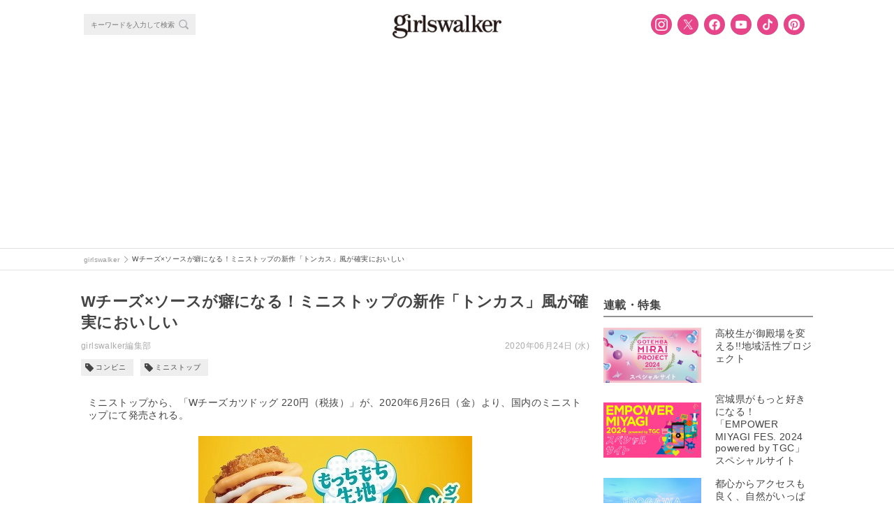

--- FILE ---
content_type: text/html; charset=utf-8
request_url: https://www.google.com/recaptcha/api2/anchor?ar=1&k=6LfuDL8UAAAAACQoiIAW3l4YXN_yfBtGUsRyNd9n&co=aHR0cHM6Ly9naXJsc3dhbGtlci5jb206NDQz&hl=en&v=TkacYOdEJbdB_JjX802TMer9&size=invisible&anchor-ms=20000&execute-ms=15000&cb=iyjsvmngpdi0
body_size: 44927
content:
<!DOCTYPE HTML><html dir="ltr" lang="en"><head><meta http-equiv="Content-Type" content="text/html; charset=UTF-8">
<meta http-equiv="X-UA-Compatible" content="IE=edge">
<title>reCAPTCHA</title>
<style type="text/css">
/* cyrillic-ext */
@font-face {
  font-family: 'Roboto';
  font-style: normal;
  font-weight: 400;
  src: url(//fonts.gstatic.com/s/roboto/v18/KFOmCnqEu92Fr1Mu72xKKTU1Kvnz.woff2) format('woff2');
  unicode-range: U+0460-052F, U+1C80-1C8A, U+20B4, U+2DE0-2DFF, U+A640-A69F, U+FE2E-FE2F;
}
/* cyrillic */
@font-face {
  font-family: 'Roboto';
  font-style: normal;
  font-weight: 400;
  src: url(//fonts.gstatic.com/s/roboto/v18/KFOmCnqEu92Fr1Mu5mxKKTU1Kvnz.woff2) format('woff2');
  unicode-range: U+0301, U+0400-045F, U+0490-0491, U+04B0-04B1, U+2116;
}
/* greek-ext */
@font-face {
  font-family: 'Roboto';
  font-style: normal;
  font-weight: 400;
  src: url(//fonts.gstatic.com/s/roboto/v18/KFOmCnqEu92Fr1Mu7mxKKTU1Kvnz.woff2) format('woff2');
  unicode-range: U+1F00-1FFF;
}
/* greek */
@font-face {
  font-family: 'Roboto';
  font-style: normal;
  font-weight: 400;
  src: url(//fonts.gstatic.com/s/roboto/v18/KFOmCnqEu92Fr1Mu4WxKKTU1Kvnz.woff2) format('woff2');
  unicode-range: U+0370-0377, U+037A-037F, U+0384-038A, U+038C, U+038E-03A1, U+03A3-03FF;
}
/* vietnamese */
@font-face {
  font-family: 'Roboto';
  font-style: normal;
  font-weight: 400;
  src: url(//fonts.gstatic.com/s/roboto/v18/KFOmCnqEu92Fr1Mu7WxKKTU1Kvnz.woff2) format('woff2');
  unicode-range: U+0102-0103, U+0110-0111, U+0128-0129, U+0168-0169, U+01A0-01A1, U+01AF-01B0, U+0300-0301, U+0303-0304, U+0308-0309, U+0323, U+0329, U+1EA0-1EF9, U+20AB;
}
/* latin-ext */
@font-face {
  font-family: 'Roboto';
  font-style: normal;
  font-weight: 400;
  src: url(//fonts.gstatic.com/s/roboto/v18/KFOmCnqEu92Fr1Mu7GxKKTU1Kvnz.woff2) format('woff2');
  unicode-range: U+0100-02BA, U+02BD-02C5, U+02C7-02CC, U+02CE-02D7, U+02DD-02FF, U+0304, U+0308, U+0329, U+1D00-1DBF, U+1E00-1E9F, U+1EF2-1EFF, U+2020, U+20A0-20AB, U+20AD-20C0, U+2113, U+2C60-2C7F, U+A720-A7FF;
}
/* latin */
@font-face {
  font-family: 'Roboto';
  font-style: normal;
  font-weight: 400;
  src: url(//fonts.gstatic.com/s/roboto/v18/KFOmCnqEu92Fr1Mu4mxKKTU1Kg.woff2) format('woff2');
  unicode-range: U+0000-00FF, U+0131, U+0152-0153, U+02BB-02BC, U+02C6, U+02DA, U+02DC, U+0304, U+0308, U+0329, U+2000-206F, U+20AC, U+2122, U+2191, U+2193, U+2212, U+2215, U+FEFF, U+FFFD;
}
/* cyrillic-ext */
@font-face {
  font-family: 'Roboto';
  font-style: normal;
  font-weight: 500;
  src: url(//fonts.gstatic.com/s/roboto/v18/KFOlCnqEu92Fr1MmEU9fCRc4AMP6lbBP.woff2) format('woff2');
  unicode-range: U+0460-052F, U+1C80-1C8A, U+20B4, U+2DE0-2DFF, U+A640-A69F, U+FE2E-FE2F;
}
/* cyrillic */
@font-face {
  font-family: 'Roboto';
  font-style: normal;
  font-weight: 500;
  src: url(//fonts.gstatic.com/s/roboto/v18/KFOlCnqEu92Fr1MmEU9fABc4AMP6lbBP.woff2) format('woff2');
  unicode-range: U+0301, U+0400-045F, U+0490-0491, U+04B0-04B1, U+2116;
}
/* greek-ext */
@font-face {
  font-family: 'Roboto';
  font-style: normal;
  font-weight: 500;
  src: url(//fonts.gstatic.com/s/roboto/v18/KFOlCnqEu92Fr1MmEU9fCBc4AMP6lbBP.woff2) format('woff2');
  unicode-range: U+1F00-1FFF;
}
/* greek */
@font-face {
  font-family: 'Roboto';
  font-style: normal;
  font-weight: 500;
  src: url(//fonts.gstatic.com/s/roboto/v18/KFOlCnqEu92Fr1MmEU9fBxc4AMP6lbBP.woff2) format('woff2');
  unicode-range: U+0370-0377, U+037A-037F, U+0384-038A, U+038C, U+038E-03A1, U+03A3-03FF;
}
/* vietnamese */
@font-face {
  font-family: 'Roboto';
  font-style: normal;
  font-weight: 500;
  src: url(//fonts.gstatic.com/s/roboto/v18/KFOlCnqEu92Fr1MmEU9fCxc4AMP6lbBP.woff2) format('woff2');
  unicode-range: U+0102-0103, U+0110-0111, U+0128-0129, U+0168-0169, U+01A0-01A1, U+01AF-01B0, U+0300-0301, U+0303-0304, U+0308-0309, U+0323, U+0329, U+1EA0-1EF9, U+20AB;
}
/* latin-ext */
@font-face {
  font-family: 'Roboto';
  font-style: normal;
  font-weight: 500;
  src: url(//fonts.gstatic.com/s/roboto/v18/KFOlCnqEu92Fr1MmEU9fChc4AMP6lbBP.woff2) format('woff2');
  unicode-range: U+0100-02BA, U+02BD-02C5, U+02C7-02CC, U+02CE-02D7, U+02DD-02FF, U+0304, U+0308, U+0329, U+1D00-1DBF, U+1E00-1E9F, U+1EF2-1EFF, U+2020, U+20A0-20AB, U+20AD-20C0, U+2113, U+2C60-2C7F, U+A720-A7FF;
}
/* latin */
@font-face {
  font-family: 'Roboto';
  font-style: normal;
  font-weight: 500;
  src: url(//fonts.gstatic.com/s/roboto/v18/KFOlCnqEu92Fr1MmEU9fBBc4AMP6lQ.woff2) format('woff2');
  unicode-range: U+0000-00FF, U+0131, U+0152-0153, U+02BB-02BC, U+02C6, U+02DA, U+02DC, U+0304, U+0308, U+0329, U+2000-206F, U+20AC, U+2122, U+2191, U+2193, U+2212, U+2215, U+FEFF, U+FFFD;
}
/* cyrillic-ext */
@font-face {
  font-family: 'Roboto';
  font-style: normal;
  font-weight: 900;
  src: url(//fonts.gstatic.com/s/roboto/v18/KFOlCnqEu92Fr1MmYUtfCRc4AMP6lbBP.woff2) format('woff2');
  unicode-range: U+0460-052F, U+1C80-1C8A, U+20B4, U+2DE0-2DFF, U+A640-A69F, U+FE2E-FE2F;
}
/* cyrillic */
@font-face {
  font-family: 'Roboto';
  font-style: normal;
  font-weight: 900;
  src: url(//fonts.gstatic.com/s/roboto/v18/KFOlCnqEu92Fr1MmYUtfABc4AMP6lbBP.woff2) format('woff2');
  unicode-range: U+0301, U+0400-045F, U+0490-0491, U+04B0-04B1, U+2116;
}
/* greek-ext */
@font-face {
  font-family: 'Roboto';
  font-style: normal;
  font-weight: 900;
  src: url(//fonts.gstatic.com/s/roboto/v18/KFOlCnqEu92Fr1MmYUtfCBc4AMP6lbBP.woff2) format('woff2');
  unicode-range: U+1F00-1FFF;
}
/* greek */
@font-face {
  font-family: 'Roboto';
  font-style: normal;
  font-weight: 900;
  src: url(//fonts.gstatic.com/s/roboto/v18/KFOlCnqEu92Fr1MmYUtfBxc4AMP6lbBP.woff2) format('woff2');
  unicode-range: U+0370-0377, U+037A-037F, U+0384-038A, U+038C, U+038E-03A1, U+03A3-03FF;
}
/* vietnamese */
@font-face {
  font-family: 'Roboto';
  font-style: normal;
  font-weight: 900;
  src: url(//fonts.gstatic.com/s/roboto/v18/KFOlCnqEu92Fr1MmYUtfCxc4AMP6lbBP.woff2) format('woff2');
  unicode-range: U+0102-0103, U+0110-0111, U+0128-0129, U+0168-0169, U+01A0-01A1, U+01AF-01B0, U+0300-0301, U+0303-0304, U+0308-0309, U+0323, U+0329, U+1EA0-1EF9, U+20AB;
}
/* latin-ext */
@font-face {
  font-family: 'Roboto';
  font-style: normal;
  font-weight: 900;
  src: url(//fonts.gstatic.com/s/roboto/v18/KFOlCnqEu92Fr1MmYUtfChc4AMP6lbBP.woff2) format('woff2');
  unicode-range: U+0100-02BA, U+02BD-02C5, U+02C7-02CC, U+02CE-02D7, U+02DD-02FF, U+0304, U+0308, U+0329, U+1D00-1DBF, U+1E00-1E9F, U+1EF2-1EFF, U+2020, U+20A0-20AB, U+20AD-20C0, U+2113, U+2C60-2C7F, U+A720-A7FF;
}
/* latin */
@font-face {
  font-family: 'Roboto';
  font-style: normal;
  font-weight: 900;
  src: url(//fonts.gstatic.com/s/roboto/v18/KFOlCnqEu92Fr1MmYUtfBBc4AMP6lQ.woff2) format('woff2');
  unicode-range: U+0000-00FF, U+0131, U+0152-0153, U+02BB-02BC, U+02C6, U+02DA, U+02DC, U+0304, U+0308, U+0329, U+2000-206F, U+20AC, U+2122, U+2191, U+2193, U+2212, U+2215, U+FEFF, U+FFFD;
}

</style>
<link rel="stylesheet" type="text/css" href="https://www.gstatic.com/recaptcha/releases/TkacYOdEJbdB_JjX802TMer9/styles__ltr.css">
<script nonce="svLEgrONrpejnz1rhjJPdA" type="text/javascript">window['__recaptcha_api'] = 'https://www.google.com/recaptcha/api2/';</script>
<script type="text/javascript" src="https://www.gstatic.com/recaptcha/releases/TkacYOdEJbdB_JjX802TMer9/recaptcha__en.js" nonce="svLEgrONrpejnz1rhjJPdA">
      
    </script></head>
<body><div id="rc-anchor-alert" class="rc-anchor-alert"></div>
<input type="hidden" id="recaptcha-token" value="[base64]">
<script type="text/javascript" nonce="svLEgrONrpejnz1rhjJPdA">
      recaptcha.anchor.Main.init("[\x22ainput\x22,[\x22bgdata\x22,\x22\x22,\[base64]/[base64]/[base64]/[base64]/[base64]/[base64]/[base64]/[base64]/[base64]/[base64]/[base64]\x22,\[base64]\\u003d\\u003d\x22,\x22J8K3HDcrY3szBh0xwrDCkFLDqg/CksOmw6EvwoM2w6zDisKMw4dsRMO3wqvDu8OEIh7CnmbDgsKfwqA8woskw4Q/B2TCtWBuw50OfzrCosOpEsOTYnnCuloiIMOawrs7dW8mJ8ODw4bCkTUvwobDnsKGw4vDjMOGDRtWb8KCwrzCssOTXj/[base64]/Dh8K2J8Kdw7LCncOSDcOPwqXCl2DDg2/DrQvDuio5HsKyB8O1dT3DgcKLB1wbw4zCnwTCjmk5wq/[base64]/DjcKsRF8+RQnCjsOYdcKZw6XDtk3DnHnDpcOfwrnCjT9YJ8KZwqfCgi3CinfCqsK8wqLDmsOKSHNrMEzDokUbVD9EI8OFworCq3hxaVZzdyHCvcKcRMOpfMOWOMKMP8OjwotAKgXDusOOHVTDhcKvw5gCCMOFw5d4wonCjHdKwoLDqlU4PcOubsOdccOaWlfCvn/DpytlwoXDuR/CnU8yFWvDq8K2OcO8cS/DrEVAKcKVwrZ8MgnCkTxLw5p/w4rCncO5wrFpXWzCvDXCvSgDw5fDkj0fwq/Dm19Owo/[base64]/DrcKYwphqwpApwrjCoi/[base64]/[base64]/[base64]/wrZEw6TDisKWwpHDiUscBcO9wrzCmcKYw5B5V8OEXWzDjMOOGyDDiMKYc8OlBFlYS3tRw5E4eWdbScOQb8Kxw7bCnsK2w5gLR8KeT8KmMyNfMMKuw6PDuUfDiVDCsXLDsnNvGMK6a8ORw58Hw7YnwrA1AyfCl8KmbAfDmMKZWcKuw5kQw5djA8KXw5zCsMOWwpfDog/Dl8Ksw5PCssKzbkPClGw6aMOqwr/DssKdwqYoISYxCQzClwxEwrXCoWkNw7HCmMOCw5LCssOiwq3Ds3TDnMOTw5bDn0XCtHXCpcKLIyxZwo1yZ1LCisOYw5nCmFfDjHPDqsODFSp7wo89w7ARfgwjf1AkWwJxIMKHIsOVE8KPwoTCnS/Ct8Orw5N1RCZZAHbClnUPw4PCo8OGw6vCkE9RwrLDlD9+w6fCpg5Yw6wUUsKowpNxIMKIw70cUQQ8w6HDgkZfK04lU8K/w6RkTiIREMK0Zw3DsMO1IETCq8KoPMOPCk/DrcK0w5dABMKHw6BgwqzDvlJMw4TCgVTDo23CpMOXw7fCpCZCCsO0w70mXjPCssKaIkEQw4saJcOAVDx/[base64]/[base64]/Dk8KUwo9Iw43DkcO+wprDv8OBWAt9w6TDk8Onwo/[base64]/[base64]/DlEdCw7AVwoI7w47Dr8OLwo/DicKkw4wFMcKUw6LCsSfDisOTdUPCom7Cl8OpHibCvcK3fHXCrMOFwokRKBwewonDhmQoF8OHYcOEwovCnWLCkcKee8OvwpHDgidKAC/Ctz7DvcKZwplNwrrDjsOEwoPDtX7DvsKvw57CjzgCwo/CmA3DqcKnDVgTKhTDu8OUYQHDksKdwqBqw6PCi0Etw75Lw7DCoi/Cl8OQw5nChsOQNcOgHMOvCsOYKsKVw55cQ8Oww53ChGBcUMKCH8KhfsOBFcOAACPCisK/wrEocALCiDzDu8Ozw4PCiRcmwr8VwqnDgRnCjVZawqPDh8K+w5fDhmR4w7kcD8KQD8KQw4V5bMKDAnwAw4nCsRHDrcKcwoUUKcK+LwcLwosOwpgBAnjDkDUHw7YHw4sUw7XCg1jDv3ldw73DhCN7LinCuSpvw7fCtWLDmnzDu8KgSG4jw7PCgx/DlQ7DoMKpw5TDlsKYw61Owq9yBiDDj1h8w7bCjsKGJsKsw7bCssKJwrcQAcOsA8KswrsZw5wpbEAMcxfDksOOw43Dli/[base64]/CpcOawofDpnXDjinDiW5nw6Z8wohpwpvCnDF1wp3CgjM6B8KAwqZcwpbCpcKEw4kRwpA4eMKWTVHDnkV/BMKscBMlwojCocOOb8O8AWYJw5VCZcK0CMKGw7N3w5zCkMOedQENw7QkwonCrBfClcOUcMO+FRXDhsOXwqkBw60/[base64]/Dl8Kkw4LCjAIgw605RcKyCmrCrj7DgUsfwqMlJmQEFcKzwo8WC1UYQV/[base64]/[base64]/[base64]/ClMK5eTVKw5oyw67DhMOHw5cNw5bDuCgEw5XCuxXCp0zCjMKGwowiwoTCusOwwpstw4PDoMOnw7fDqMO1TMKqMmTDvVIkwoHCh8KWwq5swqLDnsOmw7wkLw/DoMO2wowGwql+woLCniZhw5wxwpjDuV9PwrN6L3/Cs8OXw4MgaygLwqLCisO8JUtZL8Obw6g9w5ZOX1dBLMOtwpIGIWJgQD0owrFDe8Okw4JJw5sUw7bCucKKw6oxJ8OoYDfDqsODw7XCsMOQw6lFAMKqbcOBwp7DgRcqCcOXw4DDpMKhw4RfwqbChHwcdsK9IGopFsKaw5o/[base64]/[base64]/CpcKJARlew7vCpcKuGVMXdcOpD8KPXxvCjHcAwrTDu8Kjwq0nDwnCkcKtB8KoP1bCkizDssKrOyBoAkHCnsKSwrp3woomPMOQT8KUwqzDgcOwWksTwp54c8OXJ8Opw7PCvkVqGsKbwqJAGCsqDMOSw6DCg27DhMOQw7/DhMK0w6jDp8KKIsKBXS8ZJEDDqMKIwqITbMOYwrfCkF3CksKZw4PCisKDwrHDrcKHw7jCg8KdwqMuwo5Vwo3CmsKtU1rDlsOFGHRowo44PR9Ow4nDmX7DjW/[base64]/DoSjCmALDk1thw7zCrsKca8Ojw7nDtsK5wofDtsKywqLDpcKpw7/[base64]/ChyXCsMOMbhNcYgobw4jDj0JFLsKfwr5ZwrYDwqLDj2XDt8O+A8K1W8KXB8OGwpE/wqxDbWs0GWhYwqM9w5AYwqQ5ZlvDpcO4acOBw7B8wpTCm8KVw7LCs35kwofCjcKhBMOxworCv8KbUnDDkXDDqcKnwqPDnsKXe8OZOQjCs8KFwqLDvR7Ch8OfLBTCssK/cEFow40+wrTDkEDDrDXDmMKYw5FDH3bDiwzDqsOnfMKDcMKwUsKAUSbDlyFnw5hlPMOKGhgmdwprw5HChMKuE2vDosOBw6XDi8KXanM1fR7Ds8OiTMKEYXwmImIdwqrDggUpw4/[base64]/[base64]/[base64]/wpILwq16wqjDlcK2w5ZZHcKOw7Aqwp8BwofDoiLDuWrDr8K9w7fDnAzDncOYwrbDvjbCl8OjVsKwMgDCgDzChGbDs8OADHdBwpnDlcOpw7FedCFHw4nDn2HDh8KKYyXDp8ODwrHCs8OHwr3CqsKgw6g0wovCsh/CqzDCrFnDv8KKNhfDqsKNIsOrCsOcF1Avw7LCi1zDgi8Jw4LCqsOewrlLFcKMASltLMKsw54WwpPDhsOSOsKrbxRnwo/CpHnDlnIdLh7DmsOAwoF4w79TwrLDnnTCt8OlacOTwqA8LcOAAsKqw7bDsG4+PMO4TF7CgSrDqys/UcOiw7TDqmItcsKYwoROLsO+fxbCosOcBMKCZsOfPzrCi8OCE8OiO30jZmrDv8OIH8KAwrQsBzVbw61dBcKCw7nDrcK1LsKHwpEAcArDiBXCn1kCdcK8N8ODw5rDixTDqMKMF8KEC2HCs8OxLG8xShXCqi7CnsOuw4TDpQbDn1t9w7AlewQBDVp0UcKdwq/DnDPCsz/[base64]/DmlMcY1BgacKgw5nCuwtAw79EY8Ogwr4zRMKJw73ColZYwopAwp8iwpN9wprCrmXDk8KfHATDvGHDg8OeCxnChsKbTCbCjsKwUnsOw63ClnvDmsORUsODfB/CosKSw4DDscKewpnDtVQBLndSWMOyGVZNwrNPV8OuwqZLeVtew4PCqD8OfTBxw5DDtsOxGcOew5pIw5lGw4A+wqPDrElpPj9SLDJSInfCvsOxay8VBXzDjW3DmjHDkcObBXFlFmt4TsK3wo/Cm1h5fDARw5bDrsO4NsKqw7VOcsK4JVwxEWnCjsKYFB7CiTFJScKGw4nDgMK0S8KmWsOWAVLCscKFwoXDvGLDqUpkF8KGwqnDrcKMw7hbw6Rdw4PChHbCiz1dC8Okwr/[base64]/[base64]/HQlTZWbCjW8Yw5g2wrjDlMKcTMOTesKuw45Nwp4SWUhkOFPDuMOwwpXDsMKrRENFV8KLGSYpw4FfN05SR8OkecOPGSzCpmTCuTZAwpnCoHbDlyjCrntrwoNeMgNcD8KXasKADQVxeTFwJsOFwpHCijPDqMOkw5/DjnvCqcKyw4k1AWLCgMKKIcKDSUUhw7pHwpDCtMKkwozCkcKxw7xIY8OHw7tDRsOnIAJIaWvCsVTCqyfDpcKnwoHCscKZwqHDkhwQacOrGizDs8Kpw6Z/BGjDn0DDmF3DvMKnwrnDqsOvw5J8OlDDrW/[base64]/[base64]/DmFI2wpnDjlUZfsKMFcKsdcKhW8Kzw7FLHMO9w4ZBwqHDigx+woQOOMK3wowKATh/wqI9cEnDlDVBwo4udsOSw7DCusKLBnRWwo4CJD3CpjXDr8Khw7Axwoxww7/[base64]/K8KJw7DDgcO4R1M8e8OAGMKEw7TCu1rDnsO3d3zCssO9QDTDh8OZeiMywphOwoQjwpjCogzDnMOWw6oYScOkFsOLKsK5UsORW8OyIsKVLMKzwo8aw5Nlwr8wwosHa8OKfRrCu8OHSXUaXzFzIMORSMO1L8KJwqEXWDfCuy/CkXvCicK/w4BEXEvDkMKHw7zDocOTwrvCuMKOw7J7esOAOVRRw4rCnsOgRlbCqAB6NsKKGUDCpcKZwoBTSsKtwoV+woPDgsONLEwAw5XCvsK/Zxo2w5TClCXDi1XDjcOaCsOoHwQTw57Dhw3DryHDiy1gw6hbLcOWwrPDuCdOwq1swosoR8OswpUhBC/Dqz7DlcKwwrFmNsOXw6sbw7M2wp18wqpcwq86wpzCmMOTJUrDint3w6ppwp7DnUbDj3xCw7xIwo4/w7cIwqLCuD0vQcKpRsK1w43CusOsw7dNw77DtcKvwqfDiGAjwrMGwrzDpSDCsizDl1DCsiPClcOow47CgsOxAXQawpMHw6XDk0TCi8KEwqPDnjlfPHnDjMK/RW8lKcKGaSYQwoTDgxnCvcKBRFfCksK/CcOxw5jDicO6w5nDl8Omw6nCgUpfwoU+IMK3wpI2wrdiwqHCkQfDjsOudyHCqsKRenDDncOobHJmFcOdScKywpTCk8Oqw63DvhocN0vDpMKiwqd/wqzDm0rCoMKRw6zDu8Ktwog3w6XDgMKtST/[base64]/L8KbwrrChXTDv8Opa8OVD397TMOYVsKhQygtZcO/[base64]/DmcK2UxzCkxfCqTJVSlPCiVrCngTCjMOLDznDl8KBw4jDmGBXw6VRwrHCjDnCvcKiHsOsw7DDlsKgwrrCqCk6w7/DgC1Ww57CkMOywqHCtmBywpfCg3DCk8K1AsKCwrHCp05fwoh5YULCs8Kfwq5GwpdEXmdSw4/DnGNRwqR+wobDoQwBBDpbw7wkwrfCmEc8w5R5wrTDq2jDucKDDMOmwoHCisKWccO3w7YqbsKgwrlPwqEUw6HDscOwCm10wqTCm8OdwqMkw6zCuwPDmsKXCQfDhRlvwp/DkMKSw6gdw4ZHZMKGfjRreEZXPsKjPMKswrFvekHCusOyWFHCpsKrwqLDssK0w68gX8K5DsKpEsKod1E6w5d2KS/CsMOOw7Axw5wFTyVlwoHDlTLDrsOLw4F2woUzYsKYF8K8wow9w6Zew4DDszjDhcK+MAtFwpXDiTfCiWvCiV3Dv2TDtx/DocOkwqtDVMO9eFZwD8KMe8KdGjR7JCnCjC7CtMORw5nCvHBTwrwteSQ/w4gNwpVUwqbCn3nCl09cw7gzXmPCtcKuw4PDm8OSLExXScOKBD0Kw5ttd8K9csOfXMKawphVw4bDj8KDw7dBw4NWXsKUw6bCgnXCqjRZw7/[base64]/[base64]/wo7Cq1rDo8KAel1YacOsQxIUwrrDiMOuw6vDmRlUwoISw4BtwobDisKLKmsLw7bDpcOzacOdw6JmCBjCoMKrOiQEw4pSTMKowpvDox/Ck2/DgMOVQhDDssOZwrTDisOwcETCqcOiw6cbTkTCj8KHwr5ww4XDk1wmYyTDhjDCpsKIVxTCgcOZJX1ZYcO9JcKeeMOKwqkGwq/[base64]/CsBw+w4TCjXpVw7PDkjzDowsuPH3DncKmw5TCn8KCwr9Gw5HDnzfCo8OEw6zCpj/[base64]/DvcOKw5U+woU4OsOdD8KQYWzDusOXwrDDv1RrQiQ5w7AAUcK5w4/CqcO7ekpVw6NmGcOxXGjDoMKcwqdPH8OEcVjDisK3BcKFM1QiSsOVSS0BIwoNwpLDjcOwbcObwo52TyrCgFfCvMKXSygewqIkIMO3Lj3Dh8OrTUtZwpDCgsKUAlRhEMKEwpxOLCx9BMOiZ17CvmbDkT95V2TDpyI+w6x1wrk3Bjcif1/[base64]/wpY4E1s4Rh4fb0jDg1LDnVHCpsOYwpTChWvCgcOeWsKJUcOLGg4WwpwyFgotwqISw6vCtcOZwpZsUX3DuMO4w4vCv0jDrsONwoJqe8OZw5p3WsOnIzHCtwBXwqNkQF3DsiHCjV/DrMKuFMOeMWPDu8OywrLDlkBTw4XCkMO4w4LCn8OlVcKDOE1fO8KAw6YiLXLCtX3Cv37DqcO7J3E9wotmfRFrc8KLwo/ClsOQSFfCjQYwXCg6PDzDk0o4b2XDnHbCqw9TTFHDqcOXwo3DusOCwrPClHZSw4TCu8KDwpUeFsOtf8Kkw5cYw5Zcw6jDq8OHwohjG1FCaMKREAoCw7wzwrIzYzt4dgjCuXLDusOUw6F/Hmwzw4DDscKbw5wSw5XCicOawqgbX8OOanrDkDo3XnPCmXfDvMOlw75RwptOOwdwwoDCjDxGWlt9TsOMwoLDqTrDjMOCKMOkBQJJZyPCtR3CssKxw7bClxLDlsKTNsKFwqQxw5/Ds8KLw7RgC8OoO8O5w5TCqg1GFB7DpALCrnLDucKzW8OoMwsfw5hRCkrCr8KdE8KPw7YPwoUkwqoRwrjDpcOUwrLCuj1Mak/DtsK2w6bCt8OfwrzDohNjwo9fw5TDsHnDnMOZVMKXwqbDrMK6dsOvVV8TB8OkwpHDkD3CksOCRsKvwol3wpJIwoHDqMO2w5PDslDCtMKHGcKLwp/Dv8KIbsK/[base64]/CgMKpFUTDocO7wrzDpj9Iw6c9w6x/w7pVNytPw6PDj8OSTCpYwpxdVxdPe8KwR8O2wrU8dXDDr8OMPnzCmkgiNcOxAFfCjsOvLsKuUSJKYVTDvMKValZnw7LCliTCmsO9Iy/Dr8KjKnYuw68Fwoldw5I2w4R3bMOHA2bDicK7FMOMcmtvw5XDuzLCiMOvw7tJw45BVsKuw7I+w6ZfwozDg8OEwpduHl17w5jDt8KdQ8OMZCHCnTBowp3CjcKxw6UWDwErw5jDrMOzVThSwrTCoMKNB8Osw4zDvFRWXBTCk8O9cMOrw43DlGLCoMOmwr/Cm8OkGURZRsK3wpAkwq7ChcKtw6XCizDDiMK3wpIUbsO4woNnA8KFwrlpMsKzJcKpw5pHGsKaFcOkw5/DqVU/w4lAwqMJwoZSGcOaw7oYw78Gw4lKwrrClcOlwpVZCVPDicKfwpQrTcO1w40Xwp95w73CgGTCgXovwobDi8O3w4Bhw7BMLcKub8KAw4HCjVLCnwHDn1jDu8KWe8KsWMKPHsO1FcO4w4gOw47CkcKqw7LCu8OQw7TDmMOoYSYDw6d/[base64]/Cgj0yHi0xSh8wSCFNw5kRcsK/TcKFEQnDv1vCscOQwq1PcW7Dv1hvw6zClMOJwqjCqMKXw6HDvMODwqk2w7LCvhTCoMKmVcKbwpJsw459w75dGMOXZ2TDlzRyw6jCgcOnY13CiARswoYTPsOTw7PDnVHCjcKHcSPDjsKDAFzDjMOFFDPCqwXCuG4WZcKvw5gAw6zCkwzDssKRw7/[base64]/DusKAwqTCtCXDu8K0S0Uyw6FHB8KTwqkUw5TDmhrDlzISX8OBwoc+E8KpPFDCoiAVwrbChsOzP8KuwqbCuEzCrcOhGGnClC/DqsOpM8OhXcOnwpzDq8KMCcORwoTCl8KCw4LChgTDj8OqV3JXUGbCt1RlwopkwqBiw5nCoyZjEcOhIMOQL8Ktw5YIGsOTw6fDu8KPEEXDusOqw5NBCcKVeUodwqtmHcKAdRceTV4rw6EpTjlbacOCSMOoT8OfwqbDlcOMw5U/w6g2bMO/wo1jZVkYw53DtEkaPMO/eB8KwrDDvMOVw7lbw43DncKqJ8OFw7vDhgnCiMOhCMO0w73DiWTCmy7CmcOZwp0CwonDllfCr8OIdsOAWGDDrMO/[base64]/HMOsfFNQXVMmTMO2VmU5WMOsw5oreDHDgwXClwwPaR43w4fCjcKWb8Kxw79cHsKBw6wKUQ3Cs2bDp3BMwpRMw7rCuzXCm8Kuw6/Dsg/[base64]/[base64]/Dh8K+O0J6RBhHJ1zCizspdE4Hw7zCjcKCfMKhBRMMwrzDhGDDgjPCqMOjw5PCvTkGSMK7wpgnVcKzQSnCoH7CocKGwoBfwpLDsWvChsKfQwkjw7jDg8OqT8O1A8KkwrLCj0nCq0ABSE7CjcK3wrjDm8KCAWnDi8OHwq7CsQBwQXTCvMOPPcKmL0/DhsOXDsOhGUXCjsOhBsKSRy/DlcK4L8Oxw5kCw5BgwoHCh8OvE8K6w7Yqw7ZaaWnCksOcasKPwoDCgsOCwqVJw53CiMKlURoRwpHDpcOWwphfw7XDv8Kyw6Mxw5LCtFzDnkJ1cjNTw59cwp/[base64]/DhcOHFiwDHCvDqcKVw4ZyQcOewrLCoGJIw4PDnz3CuMKuTMKlw6x9DGcpKwNpwpZGdi7Di8KWY8OCacKfLMKAwqvDgsOgWElUGjPCi8OgbVXCpVHDjzIYw5ABKMKKwp1hw6jCnnhNw4PDhsKuwqh6P8K0wqHCv2DDoMKvw5JMHCYpwq/ClMOAw6LCkmULEz1JBGHCjsOrwp/[base64]/DssOWO8KSw7UHw6RVQMOww4FqEMOKwogjQAzDisKjfsOCw57CisOswpPClRPDmsOnw5VfL8KBV8KAPTbDnD/ClsKAan3DkcKZZMKnH3/CkcOQHC9sw5XDiMOOecOveG/DpSrCjcOqw47DuGYQc0E+wrcdwoUew5PCp33DpMKQwrDCgDcNAz4nwpAGEzA2ZgHCr8OULcKEMkt1GAnDgMKDaALCp8OMfGLDrMKDAsOdwoMywqYfbhXCrMKgwpbCksOsw6nDm8OOw6zCpsOewqHDisOmV8KVMDTDtzHCpMKRbcK/woIlUTdXDCXDpVA7RWbCqxFkw698SWBNIMKtwrHDpcOZwrjCozXDsVrChyZOSsOGUMKIwqtqJEnCoFt/w5ZUwoPCvwpLwoPClmrDs3ICYBjDqH7DijBewoUpb8K2bsKpL0fCv8OPwrnCsMOfwpTDpcOdWsKzWsOHw55rwq3DqcOFwrwZwrjDhMKvJEPCsy8rwofDsjTCkW7CmcO1wroPwrPCsETCpB9hBcOxwqrCk8OcMV3Cm8O3wrRNw6XCkGzDmsO/asOow7fDr8KIwrZyGsOGd8KMwqXCvjTCtMO3wqrCrlfDrxonV8OdbcKJcsKuw48iwo/[base64]/Ch8Kbw58IwovCocKhYTnCmcK4w7DDgU0jDmfCqMOlwr9dBksfN8OWw4nCuMO1OkcowonDoMOvw4XCjMKLwodsJMOXQsKtw4YSw7nCu2RhU3x0IsOlRCDClMObayNPw6zClsKiw71QPj/CvyfCmsKnesOmciLDjxdfw6QlH2LCk8KFdcK7JmhhTcKMCnx7wpYQw4fCtMOXbwzCoXhhw4fDtsOrwp8KwqzDrMO6wqzDqmPDnX1WwrbCg8OLwoUFJUZkwq9Uw5xgwqDCln0GKnXDiGHDjy4teycpMcKpdUECw5g3Sz4gWznDgAB4wrXDj8OCw5kuMxDDi2gnwqJEw6/CsiNKacKedjxGwrVnE8Oqw5MKw67CiVo/wqzCmcOFJj3DvgTDvD9Jwo8hPcKHw4UZwoDDocOzw4rChSFHZsOBDcO+KgvCoSHDpsKtwoxpQsOhw48VVMO4w7dIwqN9I8K4X2PDgkrCvsO9PREOw5oSBzHCly1bwp/Cj8OmQcKWEsOIOsOZw6nCqcOJw4IGw7EuHBnDvF8lR0dPwqBmWcKBw5hVwqnDokYCPMOvJGFjf8OZwqrDihlXwrVpck/DiQjChwrCpDPDocOMbcKzwrQ0GBNlw5hcw5Rxwp5Dak7CocKbblXDkiN8KcK5w5/ClwFBVXvDkQfCucKswqN6wpMRCC5bX8KZwphtw51Cw4B8WR8bCsOFw6pVwr/[base64]/woV/w5IDwobCm1Bqw73DsmnDhsOnRVFTA2oMwr3DnkUxw40fOD09ACtUwrY1w7PCtizDnCfClHVPw7wzwqw2w6xRWMKlLEfDq3/[base64]/DrsKhEjbCvMKtw7PCv8KWw54bfsONcHxvcxXDi8OMwrpxKl7Ck8K+wpZ8eRN8wrEdFV/DsSrCpFRAw7nDrnDDoMKVGMKYw7EKw4oCBz0FWy1Iw6jDvgtcw6XCvgTDixt5WRfCuMOsSWLCp8O1SMORwrUxwqLCo1BNwp4ww7F5wrvCjsO6dm3Cq8Kdw7LCnhfDv8OKw4jDksKUBMKJwqPDqjo/[base64]/wp/DiSTDmsOKwq4aw63DpMOOM8KZecKkESrCh3UHw6nCtcKgwrzDncOaQcO/Li9AwppXNhnDusO1wps/w6fDuCnDlFHCo8OvacO9w7sJw758eGjDtWTDrz8QUSrCsmTDo8KqGSzDtnl8w4nCrsKcw5HCuFBKw4NnH0nDkAtaw4vDg8OTIsOpTDkvKVfCpQPCn8K7wqvDk8ODwo/[base64]/w5dEdMK4d0o4HsK3FsKISkUIw4hUYj/[base64]/ChcKKPzArwpx4w6kyw7zDtzTCvl7CrcKqJQ/CtzvCpcOEDcKawpcWdMKjLR3DusKuwoLDuQHDsSbDskomw7nDiEnDmMKURMOJXWQ8MUfDqcK+woZ4wqk/w41uwo/[base64]/wqZpw4nCrcOMwpUdw6ctw6Rdw6vCmcKgwrfDh0jCo8KlJRvDhkvCujzDjiDClcKEPMO/EcOAw6DCusKFJTvDtcOjwroVdn7CkcOpO8KhEcOxXcKuVh/ChSTDtSfDi3JPNDlGTF4twq0Cw4HCmVXDs8KXQmAkFSfDgMK6w5Ifw7V+RSXCiMOowqXDtsO4w6jCqQHCv8O2w6EXw6fDrcK0w5g1PyDDgsOXMcKIbMO5fMKoKcKoacKhfgRTQRHCllvCvsOxSmjChcKnw7LClsOFwqbCvDvCkggBw73Dh2d0RTPDhCEiw63Ctj/DsA48Iw7DjBcmDcKiw5pkFkzCncKjNMOkwr/DksKtwovCi8OVwqsUwoRawpHDrSUtEngtIcKzwqZOw5JYwrIswqzDrsOLGsKFI8O3UV5nQ3Eew6pJK8KtUsKYU8OawoYKw5wzw5DCkxJOSMKgw7rDmsO8wosOwrTCnFzDosKATcKTJAEGek7Dq8Kxw5/DgMOZwrbClg7ChF05wphFfMKywq/CvgfCnsKfbsKeAgzDkcOAXkh7wprDosOwGlXCrxIwwrbDrFk/ckh5HGNDwrpjIw1Hw6vDgSdAbD/DsFfCrMKjw7pIw63DgsODB8Oewr08wr3CqBgxwpTCnU3Cl1Imw6JYw50SPMKAT8O8Y8K/wq05w6rCglBVwo7DiSMQw6khw4pTL8OLw6UDIsKvMcOrw5thNcKBPUDCrgDCqsKqw6o1HMORwqnDqVjDusKmXcO8AMKBwpw5Iw5Owp9Gw6vCq8OAwq1xw69oGHQHAzzCncKodsKhw57DqsKuwqRvw7gQAsK/RErCuMOlwpzCi8OIwoFGFsKYf2rCoMKLw4bCum92FcODJAjDrSXCoMOceTgbw7ZTTsOQwp/[base64]/Dn0s9Tn7Cr8Kxw7nDq8K/w6vCinozBV0bw6gqw6DCn0xoAV/[base64]/[base64]/wrBqLVFewoo3wpTClh3DnwHCtsKwwp7DlMK3WDPCm8KcfCVkw6fCvHwnwrolTAcfw5DDuMOjwrDDicKfVsKZwrfCm8OXfMO+F8OMR8OJw7AAasO6FMKzF8OqE03CmFrCtkDCh8O4PBvCpsKQP3/[base64]/DqRHCp8K7AcO0wp4dRcODwqfCumLDuQBew6rDo8KRVXAtwrDCjVxUVcKBJE/DucOcE8OSwrkowqkWwqQ2wp3DoxrCo8Omw6gIw4HDksKrw4lqJi/CpjfDvsOBw6FVwqrCvFnCk8KGwobChQwGWcK0wqUkwq8yw483a13Doyh+WQfDqcOSwofCvzpAwrYawokZw7TCrcKkfMKXJCDDmsO4w7bCjMOUD8KFNCHDjxYbYMKDCyl1wofDhg/[base64]/bgXDuV3DpX93w7hHKcOIwqxYAMO0wrk1YMOEOsOiwrVbw7x+fFHCtsKCRDHDhTbCvxvCuMKtLMObwoMxwqHDiQpFPx8Lw4xFwrc7XMKqelDDrhp7JmbDvMKxwoJBXsKgWMK+wp8DbcOxw7JtSCYdwprDkcOYBETDvsOiwp3Dg8KqezZUw45PSh5uIR/DpjNHRFtGwoLDj1ExVCRWDcOxw7zDtMODwoTDqmY5NB/CicOWCsKgHsObw7vCvD8Kw5UBcXvDqQQnwqvCpDgbw7zDsSDCt8OvfMKQw5gPw75Mwp8QwqZ4wpNbw5bDrzITLsO2bMKqKFXCm3fCrjkiEBQJwpx7w6E5w5N6w4www4/CtcK9f8K9wrzCnTJVw7oewpvChWcIw4hYw7rCncOnBRrCtR5BNcOzwqBiw7Eww4jCtFXDncKRw7gjNh1/wr4Pw4h7wqo8HycVwr3Cs8OcCsKVw6nDrmY0wr45ASdkw5TCmcKXw6hLw4zDiDMKw6vDogRmU8OhE8OPw6PCsCtGworDhzsRJnXDvjxdw7xEwrLDmQJiwrUQbjzCksKFwqTCsWzDlsOFw6tbb8Klf8OqWjU/[base64]/DhMKwAU8XCDwDw6dgV8KHw6jDhCUUw5jCuXYoeTjDgsOZw47CoMO8woYcw7LDmBNQw5vCgMOGKMO8wosxwofCnTXDjcOsZTxrJ8OWwqsKRjAvwoo/YG9AEMOiW8Osw5zDncOYMxM7Jjg2IsOPw4RBwrM4LxvCjBIEw4PDsnIow78fw4jCuhsfdVXCu8OFw6ZEGcKrwqjDl3bCl8Oxwr3DrMKgG8OSwrDDsVoQwpsZbMO3w5TCmMOvEG9fwpTDoEDDhMOqBzXCj8OHw7LDpsKdwozChwHCmMK/[base64]\x22],null,[\x22conf\x22,null,\x226LfuDL8UAAAAACQoiIAW3l4YXN_yfBtGUsRyNd9n\x22,0,null,null,null,0,[16,21,125,63,73,95,87,41,43,42,83,102,105,109,121],[7668936,379],0,null,null,null,null,0,null,0,null,700,1,null,0,\[base64]/tzcYADoGZWF6dTZkEg4Iiv2INxgAOgVNZklJNBoZCAMSFR0U8JfjNw7/vqUGGcSdCRmc4owCGQ\\u003d\\u003d\x22,0,0,null,null,1,null,0,1],\x22https://girlswalker.com:443\x22,null,[3,1,1],null,null,null,1,3600,[\x22https://www.google.com/intl/en/policies/privacy/\x22,\x22https://www.google.com/intl/en/policies/terms/\x22],\x22EaS76BEbkw/f6ovQayxFzByBLVgktai9+mh0lMRWrGE\\u003d\x22,1,0,null,1,1763936686037,0,0,[60,235],null,[177],\x22RC-A-l4XrlM2JdWTg\x22,null,null,null,null,null,\x220dAFcWeA4qlWUV5qTX8C11ue1ldHsGX-EIVvmV8qdzcciHMAuKOB4OyzjopG9jusu1Vx9xQivucxKzIEH2diCLyVgzyp1ML8Z6Sg\x22,1764019486070]");
    </script></body></html>

--- FILE ---
content_type: text/html; charset=utf-8
request_url: https://www.google.com/recaptcha/api2/aframe
body_size: -259
content:
<!DOCTYPE HTML><html><head><meta http-equiv="content-type" content="text/html; charset=UTF-8"></head><body><script nonce="0-tkJh-JSsaepzZd5h67Qg">/** Anti-fraud and anti-abuse applications only. See google.com/recaptcha */ try{var clients={'sodar':'https://pagead2.googlesyndication.com/pagead/sodar?'};window.addEventListener("message",function(a){try{if(a.source===window.parent){var b=JSON.parse(a.data);var c=clients[b['id']];if(c){var d=document.createElement('img');d.src=c+b['params']+'&rc='+(localStorage.getItem("rc::a")?sessionStorage.getItem("rc::b"):"");window.document.body.appendChild(d);sessionStorage.setItem("rc::e",parseInt(sessionStorage.getItem("rc::e")||0)+1);localStorage.setItem("rc::h",'1763933089358');}}}catch(b){}});window.parent.postMessage("_grecaptcha_ready", "*");}catch(b){}</script></body></html>

--- FILE ---
content_type: text/css
request_url: https://girlswalker.com/wp-content/themes/plum/print.css?ver=6.3
body_size: -249
content:
/* ============================== *
 *
 *  PRINT
 *
 * ============================== */
.gw-content__entry-article img {
  display: none !important; }


--- FILE ---
content_type: application/javascript
request_url: https://girlswalker.com/wp-content/themes/plum/assets/js/content.js
body_size: 476
content:
// 記事ページ目次修正処理
$(function() {
  // 目次へクラス追加
  $(".toc_list").children("li").addClass("toggle");
  $(".toggle").children("ul").addClass("toggle_lists");
  // 目次全体に小目次が無い場合
  if (!$(".btn_wrap").length) {
    $(".toggle").removeClass("single_title");
  }
  // 目次が215px以上の場合、アコーディオンで開閉
  if($(".toc_list").height() > 215) {
    $(".toc_list").addClass("toc_list_wrap")
    $(".toc_list").append('<div class="more_btn_wrap"><p class="more_btn">目次を開く<p/></div>');
  }
  $(".more_btn").click(function(){
      var toc_list = $(".toc_list");
      var list_height = 215;
      var max_height = toc_list.css({ height: "auto" }).height();
      console.log(max_height);
      if (toc_list.hasClass("toc_open")) {
        // CLOSE処理
        toc_list.height(max_height).animate({ height: list_height }, 300);
        toc_list.removeClass("toc_open");
        $(".more_btn_wrap").removeClass("open")
        // 目次のTOPへ戻る
        var speed = 300;
        var target = $("#toc_container");
        var position = target.offset().top;
        $('body,html').animate({
        scrollTop: position
        }, speed, 'swing');
      } else {
        // OPEN処理
        toc_list.css("height","auto");
        toc_list.addClass("toc_open");
        $(".more_btn_wrap").addClass("open")
      }
    // ボタン文言表示切り替え処理
    if($(this).hasClass("down")){
      $(this).removeClass("down")
      $(this).text("目次を開く");
    }else {
      $(this).addClass("down")
      $(this).text("閉じる");
    }
  });
});

// SP時、記事内広告の前後へ罫線と文言追加
$(window).on('load', function() {
  $(".insert_ads").before('<div class="ad_top">広告の下にコンテンツが続きます</div>');
});


--- FILE ---
content_type: application/javascript; charset=utf-8
request_url: https://fundingchoicesmessages.google.com/f/AGSKWxUZ2owyrbGvdzr8r9TecaaKAGTMTNa-kX0sJFN71GclGSwQ38I2YlWuOH9BW6zBkb0ztIZ0Bopv5XYpJbcAbwXwbPaJltuM_4ateCYwZUknH2y1OaKvmyePqbbHmoX8E07BEReUohB8P1zPwlT_fjBMeuZkWCKFoo7wJw2MVCyWVhfehyDamJFtrT6f/_.adpIds=/tomorrowfocusAd./ads_show_/leader_ad._160x1600.
body_size: -1292
content:
window['a6ef6b16-8570-4ecf-8bde-7a69d50ca21e'] = true;